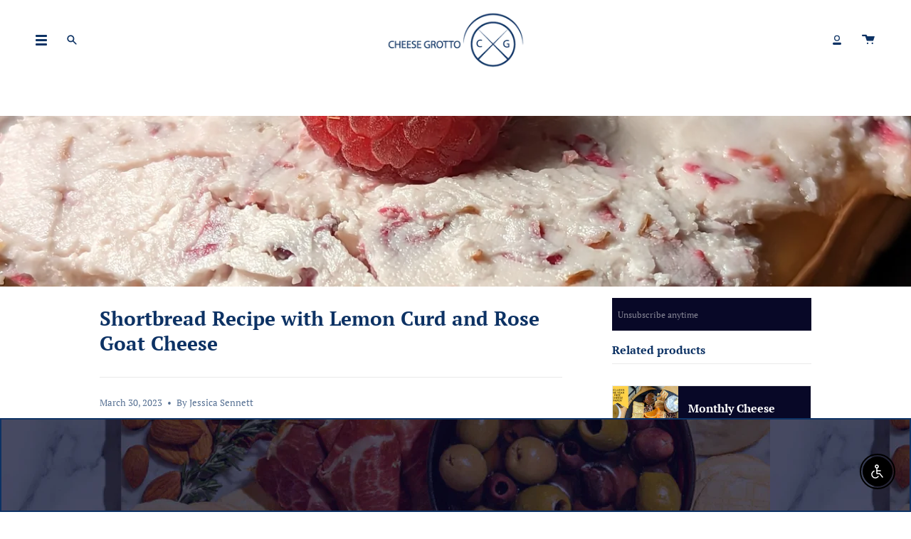

--- FILE ---
content_type: text/css
request_url: https://cheesegrotto.com/cdn/shop/t/129/assets/recipekit.css?v=141767550184968572941734500595
body_size: 3534
content:
.rte .social-sharing{margin:0;list-style:none;padding-top:10px}#frameToPrint{display:none}#rk_parent *:after{display:none}#rk_parent .rk_modern{position:relative;display:block!important}#rk_parent .rk_modern .rk_container{width:100%;max-width:1000px;padding:15px;border:1px solid black}@media only screen and (min-width: 1024px){#rk_parent .rk_modern .rk_container{padding:25px}}#rk_parent .rk_modern .rk_container .rk_heading{width:100%;margin-top:0;padding-top:0;border:0;font-size:30px;text-align:left;line-height:1;margin-bottom:10px}#rk_parent .rk_modern .rk_container .rk_subheading{line-height:1;margin-top:0;border:0}#rk_parent .rk_modern .rk_container .rk_meta{margin-top:0;font-size:17px;margin-bottom:5px;font-weight:700;text-align:left;border:0;line-height:1}@media only screen and (min-width: 1024px){#rk_parent .rk_modern .rk_container .rk_meta{margin-bottom:10px}}#rk_parent .rk_modern .rk_container ul,#rk_parent .rk_modern .rk_container li,#rk_parent .rk_modern .rk_container p,#rk_parent .rk_modern .rk_container a{font-size:15px;line-height:21px;margin-bottom:0;margin-top:0}#rk_parent .rk_modern .rk_container .rk_hr{margin:15px 0;width:100%;max-width:100%;display:block;border-bottom:1px solid}@media only screen and (min-width: 1024px){#rk_parent .rk_modern .rk_container .rk_hr{margin:30px 0}}#rk_parent .rk_modern .rk_container .rk_grid{display:block}@media only screen and (min-width: 1024px){#rk_parent .rk_modern .rk_container .rk_grid{display:flex}}#rk_parent .rk_modern .rk_container .rk_grid .rk_column{flex:1}@media only screen and (min-width: 1024px){#rk_parent .rk_modern .rk_container .rk_grid .rk_primary{margin-bottom:25px;padding-right:25px;flex:1 0 30%}}#rk_parent .rk_modern .rk_container .rk_grid .rk_column_third{width:100%}@media only screen and (min-width: 1024px){#rk_parent .rk_modern .rk_container .rk_grid .rk_column_third{flex:initial;width:30%;text-align:left;padding-right:20px}}#rk_parent .rk_modern .rk_container .rk_secondary{display:flex;flex-direction:column}#rk_parent .rk_modern .rk_container .rk_image{padding-top:20px}#rk_parent .rk_modern .rk_container .rk_image img{width:100%;height:100%;max-height:250px;max-width:100%;margin:0;object-fit:cover}@media only screen and (max-width: 1023px){#rk_parent .rk_modern .rk_container .rk_image img{width:100%;max-width:100%;max-height:350px;height:100%;object-fit:cover}}@media only screen and (min-width: 1024px){#rk_parent .rk_modern .rk_container .rk_image{text-align:right}#rk_parent .rk_modern .rk_container .rk_image img{object-fit:cover;max-height:400px;height:100%;width:100%;max-width:100%;margin-bottom:0}}#rk_parent .rk_modern .rk_container .rk_details{text-align:left}#rk_parent .rk_modern .rk_container .rk_details .rk_grid{display:flex;flex-wrap:wrap}#rk_parent .rk_modern .rk_container .rk_details .rk_column{float:left;flex:50%;padding-bottom:10px;padding-right:10px}@media only screen and (min-width: 1024px){#rk_parent .rk_modern .rk_container .rk_details .rk_column{padding-bottom:0;flex-grow:1;flex:auto}}#rk_parent .rk_modern .rk_container .rk_details a{text-decoration:none;border-bottom:1px dotted black}#rk_parent .rk_modern .rk_container .rk_column_heading{margin-bottom:10px;font-size:17px;text-align:left;font-weight:700;border:0;line-height:1}#rk_parent .rk_modern .rk_container .rk_print{text-align:right;cursor:pointer}#rk_parent .rk_modern .rk_container .rk_description{padding-top:10px;word-wrap:break-word}@media only screen and (min-width: 1024px){#rk_parent .rk_modern .rk_container .rk_description{padding-top:20px}}#rk_parent .rk_modern .rk_container .rk_description .rk_author{padding-top:10px;font-style:italic;display:block}#rk_parent .rk_modern .rk_container .rk_description .rk_author a{border-bottom:1px dotted black}#rk_parent .rk_modern .rk_container .rk_directions .rk_group_heading,#rk_parent .rk_modern .rk_container .rk_ingredients .rk_group_heading{font-weight:700;font-size:15px;margin:10px 0;padding:0}#rk_parent .rk_modern .rk_container .rk_directions ul,#rk_parent .rk_modern .rk_container .rk_ingredients ul{padding-left:0;margin-left:auto;list-style:inside}#rk_parent .rk_modern .rk_container .rk_directions ul li,#rk_parent .rk_modern .rk_container .rk_ingredients ul li{list-style:outside;margin-bottom:10px;margin-left:13px;padding-left:5px;position:relative;white-space:normal}#rk_parent .rk_modern .rk_container .rk_directions ul li p,#rk_parent .rk_modern .rk_container .rk_ingredients ul li p{display:inline}#rk_parent .rk_modern .rk_container .rk_directions ol,#rk_parent .rk_modern .rk_container .rk_ingredients ol{padding-left:0;margin-left:15px;margin-bottom:0;list-style:decimal outside}#rk_parent .rk_modern .rk_container .rk_directions ol li,#rk_parent .rk_modern .rk_container .rk_ingredients ol li{padding-bottom:10px;padding-left:5px;position:relative;list-style:decimal}#rk_parent .rk_modern .rk_container .rk_directions ol li p,#rk_parent .rk_modern .rk_container .rk_ingredients ol li p{display:inline-block;vertical-align:top}#rk_parent .rk_modern .rk_container .rk_directions a,#rk_parent .rk_modern .rk_container .rk_ingredients a{text-decoration:none;border-bottom:1px dotted black;white-space:normal;vertical-align:top}#rk_parent .rk_modern .rk_container .rk_directions ul li{margin-bottom:0}#rk_parent .rk_modern .rk_container .rk_directions ul li p{display:inline-block}#rk_parent .rk_modern .rk_container .rk_directions .rk_direction_image{padding:10px 0}#rk_parent .rk_modern .rk_container .rk_directions .rk_direction_image img{max-width:750px;width:100%;height:100%}#rk_parent .rk_modern .rk_container .rk_actions{padding:15px 0}@media only screen and (min-width: 1024px){#rk_parent .rk_modern .rk_container .rk_actions{text-align:right;padding-top:10px;padding-bottom:0}}#rk_parent .rk_modern .rk_container .rk_social{display:inline-flex;margin:0;padding-left:0;list-style:none}#rk_parent .rk_modern .rk_container .rk_social .visually-hidden{display:none}#rk_parent .rk_modern .rk_container .rk_social svg{fill:#000}#rk_parent .rk_modern .rk_container .rk_social li{list-style:none;margin:0 10px;width:20px}#rk_parent .rk_modern .rk_container .rk_social li a{border:none}#rk_parent .rk_modern .rk_container .rk_social li:first-child{margin-left:0}#rk_parent .rk_modern .rk_container .rk_powered{text-align:center;position:relative;margin-left:0;margin-bottom:-5px}#rk_parent .rk_modern .rk_container .rk_powered span{font-size:9px}#rk_parent .rk_modern .rk_container .rk_powered span a{font-size:9px;border-bottom:1px dotted black}#rk_parent .rk_modern_column .rk_container .rk_atc_btn,#rk_parent .rk_modern_column .rk_container .rk_rfc_btn{position:relative;display:block;top:0}#rk_parent .rk_modern_column .rk_container .rk_ingredients ul li p,#rk_parent .rk_modern_column .rk_container .rk_ingredients a{display:inline}#rk_parent .rk_modern_column .rk_container .rk_ingredients ul,#rk_parent .rk_modern_column .rk_container .rk_ingredients ul li{list-style:outside}#rk_parent .rk_modern_column .rk_container .rk_has_link{white-space:normal;display:inline}#rk_parent .rk_modern_column .rk_container .select_div{position:relative;display:block;top:0;margin-left:0;margin-top:10px}#rk_parent .rk_modern_column .rk_container .select_div .rk_atc_btn,#rk_parent .rk_modern_column .rk_container .select_div .rk_rfc_btn{position:relative;top:0;margin-left:0;margin-top:5px}#rk_parent .rk_sunny{position:relative;display:block!important}#rk_parent .rk_sunny .rk_container{width:100%;max-width:1000px;padding-top:25px;padding-bottom:25px}#rk_parent .rk_sunny .rk_container .rk_heading{width:100%;margin-top:0;padding-top:0;border:0;font-size:30px;text-align:left;line-height:1;margin-bottom:10px}#rk_parent .rk_sunny .rk_container .rk_subheading{line-height:1;margin-top:0;border:0}#rk_parent .rk_sunny .rk_container .rk_meta{margin-top:0;font-size:17px;margin-bottom:5px;font-weight:700;text-align:left;border:0;line-height:1}@media only screen and (min-width: 1024px){#rk_parent .rk_sunny .rk_container .rk_meta{margin-bottom:10px}}#rk_parent .rk_sunny .rk_container ul,#rk_parent .rk_sunny .rk_container li,#rk_parent .rk_sunny .rk_container p,#rk_parent .rk_sunny .rk_container a{font-size:15px;line-height:21px;margin-bottom:0;margin-top:0}#rk_parent .rk_sunny .rk_container .rk_hr{margin:15px 0;width:100%;max-width:100%;display:block;border-bottom:1px solid}@media only screen and (min-width: 1024px){#rk_parent .rk_sunny .rk_container .rk_hr{margin:30px 0}}#rk_parent .rk_sunny .rk_container .rk_grid{display:block}@media only screen and (min-width: 1024px){#rk_parent .rk_sunny .rk_container .rk_grid{display:flex}}#rk_parent .rk_sunny .rk_container .rk_grid .rk_column{flex:1}@media only screen and (min-width: 1024px){#rk_parent .rk_sunny .rk_container .rk_grid .rk_primary{margin-bottom:25px;padding-right:25px;flex:1 0 30%}}#rk_parent .rk_sunny .rk_container .rk_grid .rk_column_third{width:100%}@media only screen and (min-width: 1024px){#rk_parent .rk_sunny .rk_container .rk_grid .rk_column_third{flex:initial;width:30%;text-align:left;padding-right:20px}}#rk_parent .rk_sunny .rk_container .rk_secondary{display:flex;flex-direction:row}@media only screen and (max-width: 600px){#rk_parent .rk_sunny .rk_container .rk_secondary{flex-direction:column}}#rk_parent .rk_sunny .rk_container .rk_image{padding-left:15px}#rk_parent .rk_sunny .rk_container .rk_image img{width:100%;max-width:100%;height:auto}@media only screen and (max-width: 600px){#rk_parent .rk_sunny .rk_container .rk_image{padding-top:15px;padding-left:0}}#rk_parent .rk_sunny .rk_container .rk_details{text-align:left}#rk_parent .rk_sunny .rk_container .rk_details .rk_grid{display:flex;flex-wrap:unset}#rk_parent .rk_sunny .rk_container .rk_details .rk_column{float:left;flex:50%;padding-bottom:10px}@media only screen and (min-width: 1024px){#rk_parent .rk_sunny .rk_container .rk_details .rk_column{flex:33%;padding-bottom:25px}}#rk_parent .rk_sunny .rk_container .rk_details a{text-decoration:none;border-bottom:1px dotted black}#rk_parent .rk_sunny .rk_container .rk_has_image .rk_grid{flex-wrap:wrap}#rk_parent .rk_sunny .rk_container .rk_column_heading{font-size:17px;font-weight:700;border:0;line-height:1;text-align:left;border-bottom:1px solid #000;line-height:.1em;margin:25px 0}#rk_parent .rk_sunny .rk_container .rk_column_heading span{background:#fff;padding-right:10px}#rk_parent .rk_sunny .rk_container .rk_print{text-align:right;cursor:pointer}#rk_parent .rk_sunny .rk_container .rk_print svg{padding:1px}#rk_parent .rk_sunny .rk_container .rk_description{padding:10px 0;word-wrap:break-word}@media only screen and (min-width: 1024px){#rk_parent .rk_sunny .rk_container .rk_description{padding:0}}#rk_parent .rk_sunny .rk_container .rk_directions .rk_group_heading,#rk_parent .rk_sunny .rk_container .rk_ingredients .rk_group_heading{font-weight:700;font-size:15px;margin:10px 0;padding:0}#rk_parent .rk_sunny .rk_container .rk_directions ul,#rk_parent .rk_sunny .rk_container .rk_ingredients ul{padding-left:0;margin-left:auto;list-style:inside}#rk_parent .rk_sunny .rk_container .rk_directions ul li,#rk_parent .rk_sunny .rk_container .rk_ingredients ul li{list-style:outside;margin-left:13px;margin-bottom:10px;position:relative;padding-left:5px}#rk_parent .rk_sunny .rk_container .rk_directions ul li p,#rk_parent .rk_sunny .rk_container .rk_ingredients ul li p{display:inline-block}#rk_parent .rk_sunny .rk_container .rk_directions ol,#rk_parent .rk_sunny .rk_container .rk_ingredients ol{padding-left:0;margin-left:15px;margin-bottom:0;list-style:decimal outside}#rk_parent .rk_sunny .rk_container .rk_directions ol li,#rk_parent .rk_sunny .rk_container .rk_ingredients ol li{padding-bottom:10px;padding-left:5px;list-style:decimal;position:relative}#rk_parent .rk_sunny .rk_container .rk_directions ol li p,#rk_parent .rk_sunny .rk_container .rk_ingredients ol li p{display:inline-block;vertical-align:top}#rk_parent .rk_sunny .rk_container .rk_directions a,#rk_parent .rk_sunny .rk_container .rk_ingredients a{text-decoration:none;border-bottom:1px dotted black}#rk_parent .rk_sunny .rk_container .rk_directions ul li{margin-bottom:0}#rk_parent .rk_sunny .rk_container .rk_directions ul li p{display:inline-block}#rk_parent .rk_sunny .rk_container .rk_direction_image{padding:10px 0}#rk_parent .rk_sunny .rk_container .rk_direction_image img{max-width:750px;width:100%;height:100%}#rk_parent .rk_sunny .rk_container .rk_actions{padding:15px 0}@media only screen and (min-width: 1024px){#rk_parent .rk_sunny .rk_container .rk_actions{text-align:right;padding-top:0;padding-bottom:0}}#rk_parent .rk_sunny .rk_container .rk_social{display:inline-flex;margin:0;padding-left:0;list-style:none}#rk_parent .rk_sunny .rk_container .rk_social .visually-hidden{display:none}#rk_parent .rk_sunny .rk_container .rk_social svg{fill:#000;width:30px}#rk_parent .rk_sunny .rk_container .rk_social li{list-style:none;margin:0 10px;width:20px}#rk_parent .rk_sunny .rk_container .rk_social li a{border:none}#rk_parent .rk_sunny .rk_container .rk_social li:first-child{margin-left:0}#rk_parent .rk_sunny .rk_container .rk_powered{text-align:center;position:relative;margin-left:0;margin-bottom:-5px}#rk_parent .rk_sunny .rk_container .rk_powered span{font-size:9px}#rk_parent .rk_sunny .rk_container .rk_powered span a{font-size:9px;border-bottom:1px dotted black}#rk_parent .rk_uptown{position:relative;display:block!important}#rk_parent .rk_uptown .rk_container{width:100%;max-width:1000px;padding-top:25px;padding-bottom:25px}#rk_parent .rk_uptown .rk_container .rk_heading{width:100%;margin-top:0;padding-top:0;border:0;font-size:30px;text-align:left;line-height:1;margin-bottom:10px;text-align:center;letter-spacing:2px}#rk_parent .rk_uptown .rk_container .rk_subheading{line-height:1;margin-top:0;border:0;text-align:center}#rk_parent .rk_uptown .rk_container .rk_meta{margin-top:0;font-size:17px;font-weight:700;text-align:left;border:0;line-height:21px}#rk_parent .rk_uptown .rk_container ul,#rk_parent .rk_uptown .rk_container li,#rk_parent .rk_uptown .rk_container p,#rk_parent .rk_uptown .rk_container a{font-size:15px;line-height:21px;margin-bottom:0;margin-top:0}#rk_parent .rk_uptown .rk_container .rk_hr{margin:15px 0;width:100%;max-width:100%;display:block;border-bottom:1px solid}@media only screen and (min-width: 1024px){#rk_parent .rk_uptown .rk_container .rk_hr{margin:30px 0}}#rk_parent .rk_uptown .rk_container .rk_grid{display:block}@media only screen and (min-width: 1024px){#rk_parent .rk_uptown .rk_container .rk_grid{display:flex}}#rk_parent .rk_uptown .rk_container .rk_grid .rk_column{flex:1}#rk_parent .rk_uptown .rk_container .rk_grid .rk_meta_column{display:flex}#rk_parent .rk_uptown .rk_container .rk_grid .rk_primary{margin:15px 5px}@media only screen and (min-width: 1024px){#rk_parent .rk_uptown .rk_container .rk_grid .rk_primary{margin:20px 0;flex:1 0 30%}}#rk_parent .rk_uptown .rk_container .rk_grid .rk_column_third{width:100%}@media only screen and (min-width: 1024px){#rk_parent .rk_uptown .rk_container .rk_grid .rk_column_third{flex:initial;width:30%;text-align:left}}#rk_parent .rk_uptown .rk_container .rk_secondary{display:flex;flex-direction:row;padding-top:20px;border-top:2px solid #e2ddcc}@media only screen and (max-width: 600px){#rk_parent .rk_uptown .rk_container .rk_secondary{flex-direction:column}}#rk_parent .rk_uptown .rk_container .rk_image img{width:100%;max-width:100%;height:auto}#rk_parent .rk_uptown .rk_container .rk_details{text-align:left}#rk_parent .rk_uptown .rk_container .rk_details .rk_grid{display:flex;flex-wrap:unset}#rk_parent .rk_uptown .rk_container .rk_details .rk_column{float:left;flex:50%;padding-bottom:10px}@media only screen and (min-width: 1024px){#rk_parent .rk_uptown .rk_container .rk_details .rk_column{flex:33%;max-width:33%}}#rk_parent .rk_uptown .rk_container .rk_details .rk_meta_column .rk_meta{margin-right:10px!important}#rk_parent .rk_uptown .rk_container .rk_details a{text-decoration:none;border-bottom:1px dotted black}#rk_parent .rk_uptown .rk_container .rk_details .rk_actions{padding:15px 0}@media only screen and (min-width: 1024px){#rk_parent .rk_uptown .rk_container .rk_details .rk_actions{text-align:center;padding-top:10px;padding-bottom:0}}#rk_parent .rk_uptown .rk_container .rk_details .rk_social{display:inline-flex;margin:0;padding-left:0;list-style:none}#rk_parent .rk_uptown .rk_container .rk_details .rk_social .visually-hidden{display:none}#rk_parent .rk_uptown .rk_container .rk_details .rk_social svg{fill:#ddca8b;width:30px}#rk_parent .rk_uptown .rk_container .rk_details .rk_social li{list-style:none;margin:0 10px;width:20px}#rk_parent .rk_uptown .rk_container .rk_details .rk_social li a{border:none}#rk_parent .rk_uptown .rk_container .rk_details .rk_social li:first-child{margin-left:0}#rk_parent .rk_uptown .rk_container .rk_has_image .rk_grid{flex-wrap:wrap}#rk_parent .rk_uptown .rk_container .rk_column_heading{font-size:17px;font-weight:700;border:0;line-height:1;text-align:left;border-bottom:1px solid #000;line-height:.1em;margin:20px 0}#rk_parent .rk_uptown .rk_container .rk_column_heading span{background:#fff;padding-right:10px}#rk_parent .rk_uptown .rk_container .rk_print{text-align:right;cursor:pointer}#rk_parent .rk_uptown .rk_container .rk_print svg{padding:1px}#rk_parent .rk_uptown .rk_container .rk_description{padding:10px 0;word-wrap:break-word}#rk_parent .rk_uptown .rk_container .rk_directions .rk_ingredients_mark,#rk_parent .rk_uptown .rk_container .rk_ingredients .rk_ingredients_mark{background-color:#e2ddcc;display:inline-block;margin-bottom:1.5rem;padding:.25rem .5rem}#rk_parent .rk_uptown .rk_container .rk_directions .rk_group_heading,#rk_parent .rk_uptown .rk_container .rk_ingredients .rk_group_heading{font-weight:700;font-size:15px;margin:10px 0;padding:0}#rk_parent .rk_uptown .rk_container .rk_directions ul,#rk_parent .rk_uptown .rk_container .rk_ingredients ul{padding-left:0;margin-left:auto;list-style:none}#rk_parent .rk_uptown .rk_container .rk_directions ul li,#rk_parent .rk_uptown .rk_container .rk_ingredients ul li{list-style:none;margin-bottom:10px;position:relative}#rk_parent .rk_uptown .rk_container .rk_directions ul li p,#rk_parent .rk_uptown .rk_container .rk_ingredients ul li p{display:inline-block}#rk_parent .rk_uptown .rk_container .rk_directions ol,#rk_parent .rk_uptown .rk_container .rk_ingredients ol{padding-left:0;list-style-type:none;counter-reset:elementcounter;margin-left:15px;margin-bottom:0}#rk_parent .rk_uptown .rk_container .rk_directions ol li,#rk_parent .rk_uptown .rk_container .rk_ingredients ol li{padding-bottom:10px;padding-left:5px;list-style:none;position:relative}#rk_parent .rk_uptown .rk_container .rk_directions ol li:before,#rk_parent .rk_uptown .rk_container .rk_ingredients ol li:before{counter-increment:elementcounter;font-size:16px;font-weight:600;padding-bottom:5px;display:block}#rk_parent .rk_uptown .rk_container .rk_directions ol li p,#rk_parent .rk_uptown .rk_container .rk_ingredients ol li p{display:inline-block;vertical-align:top;padding-bottom:5px}#rk_parent .rk_uptown .rk_container .rk_directions a,#rk_parent .rk_uptown .rk_container .rk_ingredients a{text-decoration:none;border-bottom:1px dotted black}#rk_parent .rk_uptown .rk_container .rk_directions{margin-top:30px}#rk_parent .rk_uptown .rk_container .rk_directions .step_text{display:block!important;font-weight:600;padding-bottom:5px}#rk_parent .rk_uptown .rk_container .rk_directions ul li{margin-bottom:0;list-style:none;padding-left:0;margin-left:0}#rk_parent .rk_uptown .rk_container .rk_directions ul li p{display:inline-block}#rk_parent .rk_uptown .rk_container .rk_directions ol{padding-left:0;margin-left:0}#rk_parent .rk_uptown .rk_container .rk_directions ol li{list-style:none;padding-left:0;margin-left:0;padding-bottom:20px}#rk_parent .rk_uptown .rk_container .rk_direction_image{padding:10px 0}#rk_parent .rk_uptown .rk_container .rk_direction_image img{max-width:750px;width:100%;height:100%}#rk_parent .rk_uptown .rk_container .rk_rating_wrapper{display:flex;flex-direction:column}#rk_parent .rk_uptown .rk_container .rk_rating_wrapper .rk_rating_caption{display:flex;justify-content:center;font-size:1.5em}#rk_parent .rk_uptown .rk_container .rk_rating_wrapper .rk_rating{justify-content:center;margin-top:10px}#rk_parent .rk_uptown .rk_container .rk_rating_wrapper .rk_rating .stars .star svg{width:2em!important;height:2em!important}#rk_parent .rk_uptown .rk_container .rk_rating_wrapper .rk_rating .stars .star:hover svg{fill:#333}#rk_parent .rk_uptown .rk_container .rk_rating_wrapper .rk_rating .stars .star.is-selected svg,#rk_parent .rk_uptown .rk_container .rk_rating_wrapper .rk_rating .stars .star.is-selected~.star svg{fill:#333}#rk_parent .rk_uptown .rk_container .rk_rating_wrapper #rk_rating_thanks{text-align:center}#rk_parent .rk_uptown .rk_container .rk_section_header{border-bottom:2px solid #e2ddcc;padding-bottom:20px;font-size:1.4em;padding-top:10px}#rk_parent details{list-style:inside;margin-bottom:10px;padding-left:5px}#rk_parent details summary{display:list-item}#rk_parent .rk_atc_form{display:block;margin:10px 0 10px 15px;box-shadow:#0000000d 0 6px 24px,#00000014 0 0 0 1px;max-width:300px;padding:10px;border-radius:2px}#rk_parent .rk_atc_form .original_id_select{display:none}#rk_parent .rk_atc_form select{height:28px;padding:5px 25px 5px 5px;max-height:28px;width:100%;margin-bottom:10px}#rk_parent .rk_atc_form input{height:28px;padding:5px;max-height:28px;width:50px}#rk_parent .rk_atc_form .ingredient_product_section{margin-bottom:5px;padding-bottom:5px;display:flex;align-items:center}#rk_parent .rk_atc_form .ingredient_product_section .product_info{padding-left:5px;flex:1;text-align:center}#rk_parent .rk_atc_form .ingredient_product_section .product_info button{margin-top:5px}#rk_parent .rk_atc_form .ingredient_product_section .product_info svg{width:15px;height:18px;display:inline-block;margin-left:5px;vertical-align:middle;margin-bottom:3px}#rk_parent [data-tip]{position:relative;transition:.55s ease}#rk_parent [data-tip]:before{display:none;content:"";border-left:5px solid transparent;border-right:5px solid transparent;border-bottom:5px solid rgba(0,0,0,.68);position:absolute;bottom:28px;left:35px;z-index:8;font-size:0;line-height:0;width:0;border-radius:1px;height:0;transition:.55s ease}#rk_parent [data-tip]:after{display:none;content:attr(data-tip);position:absolute;bottom:35px;left:0;padding:10px;background:#000000ad;color:#fff;z-index:9999;line-height:18px;-webkit-border-radius:3px;-moz-border-radius:3px;border-radius:3px;white-space:nowrap;word-wrap:normal;transition:.35s ease}#rk_parent [data-tip]:hover:before,#rk_parent [data-tip]:hover:after{display:block;transition:.55s ease}#rk_parent #rk_checkout_div{display:none}#rk_parent #rk_checkout_div.show_checkout_div{display:inline-flex!important;margin-bottom:10px}#rk_parent .rk_checkout_btn{display:inline-block;margin-left:5px;max-width:200px;padding:10px;border-radius:2px;background:#000;border:1px solid black;color:#fff;text-align:center;opacity:1;border-bottom:0!important;transition:.35s ease}#rk_parent .rk_checkout_btn:hover{transition:.35s ease;opacity:.8}#rk_parent .rk_cart_btn{display:inline-block;border-bottom:0!important;max-width:250px;padding:10px;border-radius:2px;background:transparent;color:#000;text-align:center;opacity:1}#rk_parent .rk_cart_btn:hover{transition:.35s ease;opacity:.8}#rk_parent .select_div{position:absolute;display:-webkit-inline-box;top:-3px;margin-left:5px}#rk_parent .select_div .original_id_select{height:28px;min-height:28px;padding:0 25px 0 10px}#rk_parent .select_div .rk_atc_btn,#rk_parent .select_div .rk_rfc_btn{position:relative;min-height:28px;top:0}@media only screen and (max-width: 1023px){#rk_parent .select_div{position:relative;display:block;top:0;margin-left:0;margin-top:8px}#rk_parent .select_div .original_id_select{height:28px;padding:0 25px 0 10px}#rk_parent .select_div .rk_atc_btn,#rk_parent .select_div .rk_rfc_btn{position:relative;top:0;margin-left:0}}#rk_parent .rk_atc_btn{border:0;height:28px;margin-left:5px;max-width:250px;padding:0 10px;border-radius:2px;background:#000;color:#fff;vertical-align:bottom;opacity:1;border:1px solid black;position:absolute;top:-3px}@media only screen and (max-width: 600px){#rk_parent .rk_atc_btn{display:block;position:relative;margin-left:0;margin-top:8px}}#rk_parent .rk_atc_btn>*{pointer-events:none}#rk_parent .rk_atc_btn:disabled{opacity:.6}#rk_parent .rk_atc_btn:hover{background:transparent!important;border:1px solid black;color:#000;transition:.35s ease}#rk_parent .rk_atc_btn:hover .rk_rfc_close{transition:.35s ease;display:block;height:28px}#rk_parent .rk_atc_btn:hover .rk_rfc_text{opacity:0}#rk_parent .rk_atc_btn svg{max-width:19px;height:90%;margin-right:5px}#rk_parent .rk_atc_btn .rk_lang_atc{display:flex}#rk_parent .rk_atc_btn .rk_atc_text{display:flex;align-items:center}#rk_parent .rk_rfc_close{display:none}#rk_parent .rk_rfc_close svg{fill:#fff;max-width:20px;height:95%}#rk_parent .is_in_cart,#rk_parent .is_in_cart p{color:#757575;text-decoration:line-through #757575}#rk_parent .rk_rfc_btn{border:0;height:28px;margin-left:5px;max-width:250px;padding:0 10px;border-radius:3px;background:transparent;border:1px solid black;color:#000;opacity:1;transition:.35s ease;position:absolute;top:-3px}@media only screen and (max-width: 1023px){#rk_parent .rk_rfc_btn{display:block;position:relative;margin-top:8px}}#rk_parent .rk_rfc_btn>*{pointer-events:none}#rk_parent .rk_rfc_btn:disabled{opacity:.6}#rk_parent .rk_rfc_btn:hover{background:#ff6961;border:1px solid #ff6961!important;color:#fff;transition:.35s ease}#rk_parent .rk_rfc_btn:hover .rk_rfc_close{transition:.35s ease;display:block;height:28px}#rk_parent .rk_rfc_btn:hover .rk_rfc_text{opacity:1}#rk_parent .rk_add_button,#rk_parent .rk_remove_button{cursor:pointer}#rk_parent .rk_add_button svg,#rk_parent .rk_remove_button svg{width:20px;height:20px}#rk_parent .rk_has_link{display:inline}#rk_parent .rk_has_link svg{width:15px;height:18px;display:inline-block;margin-left:5px;vertical-align:middle;margin-bottom:3px}#rk_parent .rk_rating{display:inline-flex}#rk_parent .rk_rating #rk_rating_thanks{margin-top:0;padding:0 0 0 10px}#rk_parent .rk_rating svg{width:1.2em;height:1em;fill:transparent;pointer-events:none}#rk_parent .rk_rating .stars{display:flex;flex-flow:row-reverse;justify-content:flex-end}#rk_parent .rk_rating .stars a{border:0;padding-top:1px;cursor:pointer}#rk_parent .rk_rating .star.is-selected svg,#rk_parent .rk_rating .star.is-selected~.star svg{fill:#ff5554}#rk_parent .rk_rating .star:hover svg,#rk_parent .rk_rating .star:hover~.star svg{opacity:.8;fill:#ff5554}#rk_parent .rk_rating #rated{margin-top:1em}#rk_parent .rk_video{border:0;height:400px;padding:0;margin:0;position:relative}#rk_parent .video-wrapper{padding:0;height:auto}@media print{img,h1,h2,h3,h4,li{page-break-before:auto;page-break-after:auto;page-break-inside:avoid;display:block}}@media print{#rk_parent .rk_primary{padding-bottom:15px}#rk_parent .rk_actions{display:none!important}#rk_parent .rk_grid{display:flex!important}#rk_parent .rk_grid .rk_column{flex:1}#rk_parent .rk_grid .rk_directions{flex:2!important}#rk_parent .rk_grid .rk_actions{text-align:right!important}#rk_parent .rk_print_hide{display:none!important}#rk_parent img{display:block;page-break-inside:avoid}.pe-no-print{display:none!important}.pe-preserve-ancestor{display:block!important;margin:0!important;padding:0!important;border:none!important;box-shadow:none!important}}.rk_nutrition_column{display:flex;justify-content:left}.rk_nutrition_column .rk_nutrition_card{width:100%;max-width:550px;color:#000}.rk_nutrition_column .rk_nutrition_card .rk_nutrition_header{font-size:22px;font-weight:900;margin:0;letter-spacing:0;border-bottom:1px solid}.rk_nutrition_column .rk_nutrition_card dl{display:flex;flex-direction:column;flex-wrap:wrap;line-height:1;margin:0}.rk_nutrition_column .rk_nutrition_card dl>div{display:flex;flex-wrap:wrap;align-items:center;padding:5px 0}.rk_nutrition_column .rk_nutrition_card dl dl dt{padding-left:20px}.rk_nutrition_column .rk_nutrition_card dl dl dl{margin-left:40px}.rk_nutrition_column .rk_nutrition_card dl dl dl dt{padding-left:0}.rk_nutrition_column .rk_nutrition_card dl dd{display:flex;margin:0}.rk_nutrition_column .rk_nutrition_card dl dd,.rk_nutrition_column .rk_nutrition_card dl dt{margin-right:3px;font-size:14px}.rk_nutrition_column .rk_nutrition_card .mast__title{font-size:17px;font-weight:600;margin:0;letter-spacing:0;border-bottom:1px solid;display:none}.rk_nutrition_column .rk_nutrition_card .mast__list{font-size:14px;line-height:1}.rk_nutrition_column .rk_nutrition_card .serving{padding-bottom:0}.rk_nutrition_column .rk_nutrition_card .serving dt{order:2}.rk_nutrition_column .rk_nutrition_card .serving span{margin-right:3px}.rk_nutrition_column .rk_nutrition_card .size{border-bottom:7px solid;font-weight:600}.rk_nutrition_column .rk_nutrition_card .size dt{flex:1}.rk_nutrition_column .rk_nutrition_card .nut-size{border-bottom:7px solid;font-weight:600;display:flex;justify-content:space-between}.rk_nutrition_column .rk_nutrition_card .calories{border-bottom:4px solid;font-weight:600;flex-direction:row;align-items:flex-end;padding:5px 0}.rk_nutrition_column .rk_nutrition_card .calories div{flex:1}.rk_nutrition_column .rk_nutrition_card .calories dt{font-size:10px;flex:1 0 100%}.rk_nutrition_column .rk_nutrition_card .calories__label{font-size:16px;flex:1}.rk_nutrition_column .rk_nutrition_card .calories__value{font-size:27px}.rk_nutrition_column .rk_nutrition_card .values__title{display:flex;font-size:14px;font-weight:900;padding:5px 0}.rk_nutrition_column .rk_nutrition_card .values__title span:first-of-type{flex:1;visibility:hidden}.rk_nutrition_column .rk_nutrition_card .values__list div{border-top:1px solid}.rk_nutrition_column .rk_nutrition_card .values__list dt{font-weight:600}.rk_nutrition_column .rk_nutrition_card .values__list dl dt{font-weight:400}.rk_nutrition_column .rk_nutrition_card .values__list dt+dd{flex:1}.rk_nutrition_column .rk_nutrition_card .values__list dt+dd+dd{font-weight:900}.rk_nutrition_column .rk_nutrition_card.rk_nutrition_horizontal{width:100%;display:grid;grid-template-columns:.8fr 2fr;grid-column-gap:10px}.rk_nutrition_column .rk_nutrition_card.rk_nutrition_horizontal .mast__title{font-size:20px;font-weight:700;font-family:inherit;letter-spacing:0;line-height:1;padding-bottom:5px;display:none}.rk_nutrition_column .rk_nutrition_card.rk_nutrition_horizontal .size{border-bottom:1px solid}.rk_nutrition_column .rk_nutrition_card.rk_nutrition_horizontal .nut-size{border-bottom:1px solid;font-weight:600;display:block}.rk_nutrition_column .rk_nutrition_card.rk_nutrition_horizontal .nut-size dd{display:flex;justify-content:left}.rk_nutrition_column .rk_nutrition_card.rk_nutrition_horizontal .calories{border-bottom:0px;flex-direction:row}.rk_nutrition_column .rk_nutrition_card.rk_nutrition_horizontal .calories>div{display:flex;flex-direction:column;line-height:.8}.rk_nutrition_column .rk_nutrition_card.rk_nutrition_horizontal .calories dt{order:2;font-size:12px}.rk_nutrition_column .rk_nutrition_card.rk_nutrition_horizontal .calories dt span{display:none}.rk_nutrition_column .rk_nutrition_card.rk_nutrition_horizontal dt,.rk_nutrition_column .rk_nutrition_card.rk_nutrition_horizontal dd{font-size:14px}.rk_nutrition_column .rk_nutrition_card.rk_nutrition_horizontal .calories__label{order:1;font-size:14px}.rk_nutrition_column .rk_nutrition_card.rk_nutrition_horizontal .calories__value{order:3;font-size:23px;margin-left:5px}.rk_nutrition_column .rk_nutrition_card.rk_nutrition_horizontal .values{grid-template-columns:repeat(2,225px);grid-column-gap:10px;grid-row-gap:3px;flex-direction:row;flex-wrap:wrap}.rk_nutrition_column .rk_nutrition_card.rk_nutrition_horizontal .values .values__list{border-bottom:5px solid}.rk_nutrition_column .rk_nutrition_card.rk_nutrition_horizontal .values__title{border-bottom:5px solid;font-size:13px}.rk_nutrition_column .rk_nutrition_card.rk_nutrition_horizontal .values__title span:first-of-type{visibility:visible}.rk_nutrition_column .rk_nutrition_card.rk_nutrition_horizontal .footnote{display:none}.rk_nutrition_column .rk_nutrition_card.rk_nutrition_linear{width:100%;max-width:100%;display:block;font-size:15px}.rk_nutrition_column .rk_nutrition_card.rk_nutrition_linear section{display:contents}.rk_nutrition_column .rk_nutrition_card.rk_nutrition_linear dl{display:contents;float:left;margin-left:0;line-height:1.1}.rk_nutrition_column .rk_nutrition_card.rk_nutrition_linear dl>div{display:contents;float:left;padding:1px 0}.rk_nutrition_column .rk_nutrition_card.rk_nutrition_linear dl dd,.rk_nutrition_column .rk_nutrition_card.rk_nutrition_linear dl dt{display:contents;float:left}.rk_nutrition_column .rk_nutrition_card.rk_nutrition_linear dl dl dt{padding-left:2px}.rk_nutrition_column .rk_nutrition_card.rk_nutrition_linear .mast__title{width:auto;font-size:17px;display:contents;float:left;border-bottom:0px;letter-spacing:0;display:none}.rk_nutrition_column .rk_nutrition_card.rk_nutrition_linear .mast__list{font-size:14px}.rk_nutrition_column .rk_nutrition_card.rk_nutrition_linear .mast .serving{margin-left:140px}.rk_nutrition_column .rk_nutrition_card.rk_nutrition_linear .mast .serving dt{display:none}.rk_nutrition_column .rk_nutrition_card.rk_nutrition_linear .mast .size,.rk_nutrition_column .rk_nutrition_card.rk_nutrition_linear .mast .calories{border-bottom:0px}.rk_nutrition_column .rk_nutrition_card.rk_nutrition_linear .mast .calories div{display:contents;float:left}.rk_nutrition_column .rk_nutrition_card.rk_nutrition_linear .mast .calories dt{font-size:14px;font-weight:400}.rk_nutrition_column .rk_nutrition_card.rk_nutrition_linear .mast .calories__label{font-size:14px;flex:1}.rk_nutrition_column .rk_nutrition_card.rk_nutrition_linear .mast .calories__value{font-size:14px}.rk_nutrition_column .rk_nutrition_card.rk_nutrition_linear .values--a{display:contents}.rk_nutrition_column .rk_nutrition_card.rk_nutrition_linear .values__title{display:none}.rk_nutrition_column .rk_nutrition_card.rk_nutrition_linear .values__list{border-bottom:0px}.rk_nutrition_column .rk_nutrition_card.rk_nutrition_linear .values__list div{border-top:0px}.rk_nutrition_column .rk_nutrition_card.rk_nutrition_linear .values__list dt+dd+dd{font-weight:400}.rk_nutrition_column .rk_nutrition_card.rk_nutrition_linear .values__list dt+dd+dd:after{content:" DV),";display:contents!important}.rk_nutrition_column .rk_nutrition_card.rk_nutrition_linear .values__list dt+dd+dd:before{content:"("}.rk_nutrition_column .rk_nutrition_card.rk_nutrition_linear .footnote{display:none}.rk_footer .rk_footer__content_wrapper{display:flex;justify-content:center;align-items:center;padding:1.5em 0;text-align:left;margin-top:10px}.rk_footer svg{fill:#000}.rk_footer .rk_footer__content{margin-left:.8em}.rk_footer .rk_footer__content .rk_footer__content_title{font-size:18px;font-weight:700;margin-bottom:10px}
/*# sourceMappingURL=/cdn/shop/t/129/assets/recipekit.css.map?v=141767550184968572941734500595 */


--- FILE ---
content_type: text/css
request_url: https://cheesegrotto.com/cdn/shop/t/129/assets/awtomic-theme-custom.css?v=87191046269150612601743796051
body_size: 568
content:
.awtomatic-progress-item.awtomatic-progress-item{background-color:var(--progress-bar-bg-color)}.awtomatic-progress-item.awtomatic-progress-item--completed{background-color:var(--progress-bar-completed-bg-color)}.bundle-stepper-item--complete:after{border-bottom-color:var(--progress-bar-completed-bg-color)}.bundle-stepper-item:after{border-bottom-color:var(--progress-bar-bg-color)}.bundle-stepper-counter--complete{color:var(--progress-bar-completed-color);background-color:var(--progress-bar-completed-bg-color)}.bundle-stepper-counter--incomplete{background-color:var(--progress-bar-bg-color);color:var(--progress-bar-color)}@media only screen and (min-width: 750px){.awtomatic-progress-item--completed button.awtomatic-progress-remove-button{display:inline-block;position:absolute;top:-8px;right:-8px;height:20px;width:20px;min-height:0;background-color:#fff;padding:0;border-radius:50%;box-shadow:0 0 1px #000000d6;background-image:url(https://bundle-public-assets.s3.amazonaws.com/closeIcons/close-svgrepo-com.svg);background-size:16px;transition:box-shadow .2s;background-position:center}.awtomatic-progress-item--completed button.awtomatic-progress-remove-button:hover{box-shadow:0 0 1px 1px #0000006e}.awtomatic-progress-item--completed button.awtomatic-progress-remove-button:after{content:none}.awtomatic-progress-count-label{display:none}.bundle-container .awtomatic-progress-container{margin-left:auto;padding-bottom:20px}.bundleapp-modal__container--complete-screen footer{height:80px}.bundleapp-modal__container--complete-screen .bundle-container{padding-top:10px}.bundle-container .awtomatic-bab-options-container{order:0}.bundle-container .bundle-scrollable-section{order:2;row-gap:1rem}.bundle-container .awtomatic-progress-container{order:1}.bundle-container footer{order:3}.awtomatic-progress-item--completed .awtomatic-progress-product-count-container .bundle-text--subheading{margin-right:10px}.awtomatic-progress-item.awtomatic-progress-item--pending .bundle-text--subheading{color:#000}.awtomatic-progress-item.awtomatic-progress-item--completed{background-color:#fff}.awtomatic-progress-item .bundle-text--subheading{min-width:50px;display:block;color:#fff}.awtomatic-progress-container{display:block;text-align:center;max-width:80%;margin:0 auto}div.awtomatic-progress-item{width:45px;height:45px;display:inline-block;background-image:url();background-size:cover;background-repeat:no-repeat;background-position:center;background-color:#eee;margin:0 5px;border-radius:5px;border:2px solid #ddd}div.awtomatic-progress-item.awtomatic-progress-item--completed{background-color:#eee;background-image:var(--awt-pb-img)}}.bundle-button.button--primary{background-color:var(--primary-btn-disabled-bg-color);color:var(--primary-btn-disabled-color);border:var(--primary-btn-disabled-border);border-radius:var(--btn-border-radius);transition:background-color .3s,color .3s}.awtomatic-bab-options-container .bundle-button{background-color:var(--unselected-btn-bg-color);color:var(--unselected-btn-color);border:var(--unselected-btn-border);border-radius:var(--btn-border-radius);transition:background-color .3s,color .3s}.awtomatic-bab-options-container .bundle-button span{background-color:transparent;color:var(--primary-btn-disabled-color);transition:color .3s}.bundle-button.button--primary:hover,.awtomatic-bab-options-container .bundle-button:hover{background-color:var(--primary-btn-disabled-bg-color-hover);color:var(--primary-btn-disabled-color-hover);border:var(--primary-btn-disabled-border-hover)}.awtomatic-bab-options-container .bundle-button:hover span{color:var(--primary-btn-disabled-color-hover)}.bundle-button.button--primary:enabled,.awtomatic-bab-options-container .bundle-button.selected{background-color:var(--primary-btn-bg-color);color:var(--primary-btn-color);border:var(--primary-btn-border);border-radius:var(--btn-border-radius);transition:background-color .3s,color .3s}.bundle-product-card__quantity-button-container--button svg{fill:var(--primary-btn-color)!important}.bundle-product-card__quantity-button-container--button:hover svg{fill:var(--primary-btn-color-hover)}.awtomatic-bab-options-container .bundle-button.selected span{color:var(--primary-btn-color)}.bundle-button.button--primary:enabled:hover,.awtomatic-bab-options-container .bundle-button:hover{cursor:pointer;background-color:var(--primary-btn-bg-color-hover);color:var(--primary-btn-color-hover);border:var(--primary-btn-border-hover)}.awtomatic-bab-options-container .bundle-button:hover span{color:var(--primary-btn-color-hover)}.bundle-product-card__quantity-button-container--unavailable button.bundle-product-card__quantity-button-container--button{padding:0;width:0}div.bundle-product-card__quantity-button-container{border-width:0;border-radius:var(--btn-border-radius);background-color:var(--primary-btn-bg-color);color:var(--primary-btn-color);font-weight:700;line-height:15px;padding:0}.bundle-product-card__quantity-button-container span{padding:14px 10px}.bundle-product-card__quantity-button-container--button{padding:14px 10px;border-radius:0;transition:background-color .3s}.bundle-product-card__quantity-button-container--button:first-child{border-top-left-radius:var(--btn-border-radius);border-bottom-left-radius:var(--btn-border-radius)}.bundle-product-card__quantity-button-container--button:last-child{border-top-right-radius:var(--btn-border-radius);border-bottom-right-radius:var(--btn-border-radius)}button.bundle-product-card__quantity-button-container--button:hover{background-color:var(--primary-btn-bg-color-hover)}.bundle-product-card__quantity-button-container--button svg{fill:var(--primary-btn-color)}@media only screen and (max-width: 750px){main.bundle-scrollable-section,main .bundle-section{grid-template-columns:repeat(auto-fit,minmax(50%,1fr));row-gap:0}.bundleapp-modal__container--complete-screen .bundle-product-card,.bundle-lazy-image-container,.bundle-product-card__quantity-button-container{width:100%}}.bundleapp-modal__container--complete-screen .bundle-product-card{width:300px;height:100%}@media screen and (max-width: 768px){.bundleapp-modal__container--complete-screen .bundle-product-card{width:300px}}@media screen and (max-width: 758px){.bundleapp-modal__container--complete-screen .bundle-product-card{width:100%}}.bundle-lazy-image-container{padding-bottom:100%;border-radius:0}body.awt-bab-open .bundleapp-modal__logo{background-image:var(--logo-image-url)}body.awt-bab-open #dummy-chat-button-iframe,body.awt-bab-open #gtx-trans{display:none!important}body.awt-bab-open .bundleapp-modal__container--complete-screen{top:0;outline:none;box-shadow:none}body.awt-bab-open .bundleapp-modal__container--complete-screen:focus-visited,body.awt-bab-open #bundleapp-subscriptions-portal *:focus-visible{outline:none}body.awt-bab-open .bundleapp-modal{background:none;top:0;z-index:999;outline:none;box-shadow:none}body.awt-bab-open .bundle-product-card.selected{position:relative}body.awt-bab-open .bundle-product-card.selected:before{content:"IN BOX";position:absolute;top:35px;right:35px;font-size:14px;z-index:9;padding:3px 9px;background-color:var(--primary-btn-bg-color);color:var(--primary-btn-color);border:var(--primary-btn-border);border-radius:var(--btn-border-radius);transition:background-color .3s,color .3s}.awt-style-1{margin-bottom:0;margin-top:35px}.awt-style-1 .bundleapp-legend{font-family:var(---font-stack-heading);font-style:var(---font-style-heading);line-height:1.2;font-weight:var(---font-weight-heading);text-transform:uppercase}.awt-style-1 .bundleapp-wrapper input[type=radio]{visibility:hidden;position:absolute;opacity:0}.awt-style-1 .awt-checkbox{display:none}
/*# sourceMappingURL=/cdn/shop/t/129/assets/awtomic-theme-custom.css.map?v=87191046269150612601743796051 */
